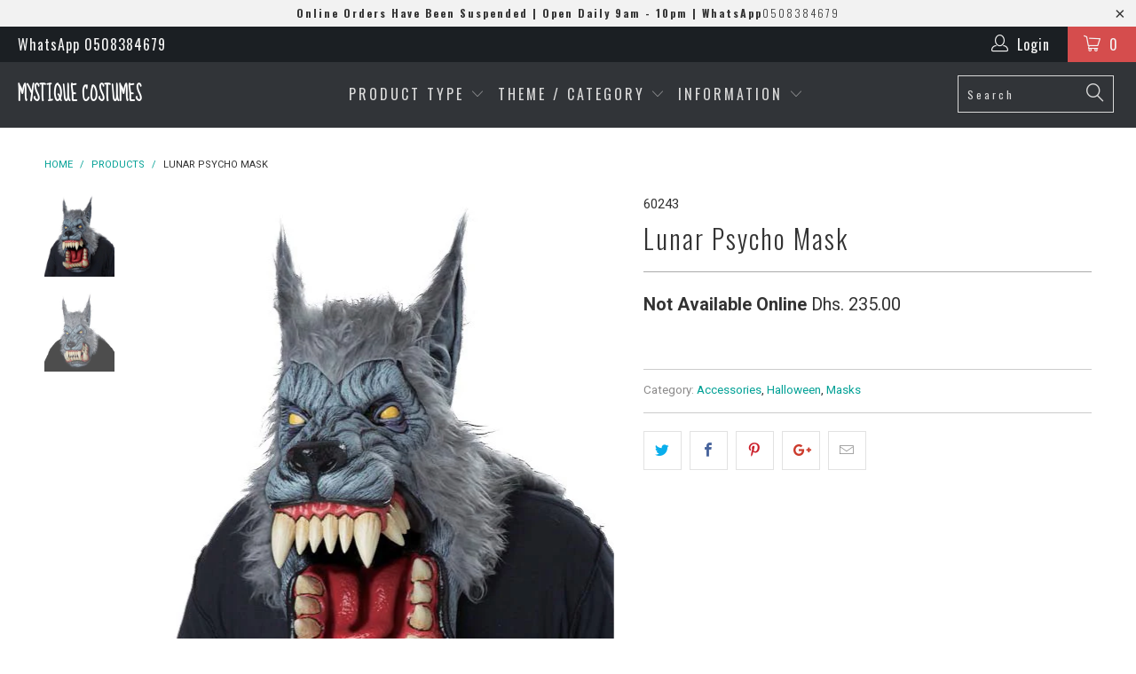

--- FILE ---
content_type: text/html; charset=utf-8
request_url: https://mystiquecostumes.com/products/lunar-psycho-mask
body_size: 17784
content:


 <!DOCTYPE html>
<!--[if lt IE 7 ]><html class="ie ie6" lang="en"> <![endif]-->
<!--[if IE 7 ]><html class="ie ie7" lang="en"> <![endif]-->
<!--[if IE 8 ]><html class="ie ie8" lang="en"> <![endif]-->
<!--[if IE 9 ]><html class="ie ie9" lang="en"> <![endif]-->
<!--[if (gte IE 10)|!(IE)]><!--><html lang="en"> <!--<![endif]--> <head> <meta charset="utf-8"> <meta http-equiv="cleartype" content="on"> <meta name="robots" content="index,follow"> <!-- Custom Fonts --> <link href="//fonts.googleapis.com/css?family=.|Sue+Ellen+Francisco:light,normal,bold|Oswald:light,normal,bold|Oswald:light,normal,bold|Roboto:light,normal,bold|Roboto:light,normal,bold" rel="stylesheet" type="text/css" /> <!-- Stylesheets for Turbo 2.1.2 --> <link href="//mystiquecostumes.com/cdn/shop/t/17/assets/styles.scss.css?v=160603543644128177481698158365" rel="stylesheet" type="text/css" media="all" /> <script>
      /*! lazysizes - v3.0.0 */
      !function(a,b){var c=b(a,a.document);a.lazySizes=c,"object"==typeof module&&module.exports&&(module.exports=c)}(window,function(a,b){"use strict";if(b.getElementsByClassName){var c,d=b.documentElement,e=a.Date,f=a.HTMLPictureElement,g="addEventListener",h="getAttribute",i=a[g],j=a.setTimeout,k=a.requestAnimationFrame||j,l=a.requestIdleCallback,m=/^picture$/i,n=["load","error","lazyincluded","_lazyloaded"],o={},p=Array.prototype.forEach,q=function(a,b){return o[b]||(o[b]=new RegExp("(\\s|^)"+b+"(\\s|$)")),o[b].test(a[h]("class")||"")&&o[b]},r=function(a,b){q(a,b)||a.setAttribute("class",(a[h]("class")||"").trim()+" "+b)},s=function(a,b){var c;(c=q(a,b))&&a.setAttribute("class",(a[h]("class")||"").replace(c," "))},t=function(a,b,c){var d=c?g:"removeEventListener";c&&t(a,b),n.forEach(function(c){a[d](c,b)})},u=function(a,c,d,e,f){var g=b.createEvent("CustomEvent");return g.initCustomEvent(c,!e,!f,d||{}),a.dispatchEvent(g),g},v=function(b,d){var e;!f&&(e=a.picturefill||c.pf)?e({reevaluate:!0,elements:[b]}):d&&d.src&&(b.src=d.src)},w=function(a,b){return(getComputedStyle(a,null)||{})[b]},x=function(a,b,d){for(d=d||a.offsetWidth;d<c.minSize&&b&&!a._lazysizesWidth;)d=b.offsetWidth,b=b.parentNode;return d},y=function(){var a,c,d=[],e=[],f=d,g=function(){var b=f;for(f=d.length?e:d,a=!0,c=!1;b.length;)b.shift()();a=!1},h=function(d,e){a&&!e?d.apply(this,arguments):(f.push(d),c||(c=!0,(b.hidden?j:k)(g)))};return h._lsFlush=g,h}(),z=function(a,b){return b?function(){y(a)}:function(){var b=this,c=arguments;y(function(){a.apply(b,c)})}},A=function(a){var b,c=0,d=125,f=666,g=f,h=function(){b=!1,c=e.now(),a()},i=l?function(){l(h,{timeout:g}),g!==f&&(g=f)}:z(function(){j(h)},!0);return function(a){var f;(a=a===!0)&&(g=44),b||(b=!0,f=d-(e.now()-c),0>f&&(f=0),a||9>f&&l?i():j(i,f))}},B=function(a){var b,c,d=99,f=function(){b=null,a()},g=function(){var a=e.now()-c;d>a?j(g,d-a):(l||f)(f)};return function(){c=e.now(),b||(b=j(g,d))}},C=function(){var f,k,l,n,o,x,C,E,F,G,H,I,J,K,L,M=/^img$/i,N=/^iframe$/i,O="onscroll"in a&&!/glebot/.test(navigator.userAgent),P=0,Q=0,R=0,S=-1,T=function(a){R--,a&&a.target&&t(a.target,T),(!a||0>R||!a.target)&&(R=0)},U=function(a,c){var e,f=a,g="hidden"==w(b.body,"visibility")||"hidden"!=w(a,"visibility");for(F-=c,I+=c,G-=c,H+=c;g&&(f=f.offsetParent)&&f!=b.body&&f!=d;)g=(w(f,"opacity")||1)>0,g&&"visible"!=w(f,"overflow")&&(e=f.getBoundingClientRect(),g=H>e.left&&G<e.right&&I>e.top-1&&F<e.bottom+1);return g},V=function(){var a,e,g,i,j,m,n,p,q;if((o=c.loadMode)&&8>R&&(a=f.length)){e=0,S++,null==K&&("expand"in c||(c.expand=d.clientHeight>500&&d.clientWidth>500?500:370),J=c.expand,K=J*c.expFactor),K>Q&&1>R&&S>2&&o>2&&!b.hidden?(Q=K,S=0):Q=o>1&&S>1&&6>R?J:P;for(;a>e;e++)if(f[e]&&!f[e]._lazyRace)if(O)if((p=f[e][h]("data-expand"))&&(m=1*p)||(m=Q),q!==m&&(C=innerWidth+m*L,E=innerHeight+m,n=-1*m,q=m),g=f[e].getBoundingClientRect(),(I=g.bottom)>=n&&(F=g.top)<=E&&(H=g.right)>=n*L&&(G=g.left)<=C&&(I||H||G||F)&&(l&&3>R&&!p&&(3>o||4>S)||U(f[e],m))){if(ba(f[e]),j=!0,R>9)break}else!j&&l&&!i&&4>R&&4>S&&o>2&&(k[0]||c.preloadAfterLoad)&&(k[0]||!p&&(I||H||G||F||"auto"!=f[e][h](c.sizesAttr)))&&(i=k[0]||f[e]);else ba(f[e]);i&&!j&&ba(i)}},W=A(V),X=function(a){r(a.target,c.loadedClass),s(a.target,c.loadingClass),t(a.target,Z)},Y=z(X),Z=function(a){Y({target:a.target})},$=function(a,b){try{a.contentWindow.location.replace(b)}catch(c){a.src=b}},_=function(a){var b,d,e=a[h](c.srcsetAttr);(b=c.customMedia[a[h]("data-media")||a[h]("media")])&&a.setAttribute("media",b),e&&a.setAttribute("srcset",e),b&&(d=a.parentNode,d.insertBefore(a.cloneNode(),a),d.removeChild(a))},aa=z(function(a,b,d,e,f){var g,i,k,l,o,q;(o=u(a,"lazybeforeunveil",b)).defaultPrevented||(e&&(d?r(a,c.autosizesClass):a.setAttribute("sizes",e)),i=a[h](c.srcsetAttr),g=a[h](c.srcAttr),f&&(k=a.parentNode,l=k&&m.test(k.nodeName||"")),q=b.firesLoad||"src"in a&&(i||g||l),o={target:a},q&&(t(a,T,!0),clearTimeout(n),n=j(T,2500),r(a,c.loadingClass),t(a,Z,!0)),l&&p.call(k.getElementsByTagName("source"),_),i?a.setAttribute("srcset",i):g&&!l&&(N.test(a.nodeName)?$(a,g):a.src=g),(i||l)&&v(a,{src:g})),a._lazyRace&&delete a._lazyRace,s(a,c.lazyClass),y(function(){(!q||a.complete&&a.naturalWidth>1)&&(q?T(o):R--,X(o))},!0)}),ba=function(a){var b,d=M.test(a.nodeName),e=d&&(a[h](c.sizesAttr)||a[h]("sizes")),f="auto"==e;(!f&&l||!d||!a.src&&!a.srcset||a.complete||q(a,c.errorClass))&&(b=u(a,"lazyunveilread").detail,f&&D.updateElem(a,!0,a.offsetWidth),a._lazyRace=!0,R++,aa(a,b,f,e,d))},ca=function(){if(!l){if(e.now()-x<999)return void j(ca,999);var a=B(function(){c.loadMode=3,W()});l=!0,c.loadMode=3,W(),i("scroll",function(){3==c.loadMode&&(c.loadMode=2),a()},!0)}};return{_:function(){x=e.now(),f=b.getElementsByClassName(c.lazyClass),k=b.getElementsByClassName(c.lazyClass+" "+c.preloadClass),L=c.hFac,i("scroll",W,!0),i("resize",W,!0),a.MutationObserver?new MutationObserver(W).observe(d,{childList:!0,subtree:!0,attributes:!0}):(d[g]("DOMNodeInserted",W,!0),d[g]("DOMAttrModified",W,!0),setInterval(W,999)),i("hashchange",W,!0),["focus","mouseover","click","load","transitionend","animationend","webkitAnimationEnd"].forEach(function(a){b[g](a,W,!0)}),/d$|^c/.test(b.readyState)?ca():(i("load",ca),b[g]("DOMContentLoaded",W),j(ca,2e4)),f.length?(V(),y._lsFlush()):W()},checkElems:W,unveil:ba}}(),D=function(){var a,d=z(function(a,b,c,d){var e,f,g;if(a._lazysizesWidth=d,d+="px",a.setAttribute("sizes",d),m.test(b.nodeName||""))for(e=b.getElementsByTagName("source"),f=0,g=e.length;g>f;f++)e[f].setAttribute("sizes",d);c.detail.dataAttr||v(a,c.detail)}),e=function(a,b,c){var e,f=a.parentNode;f&&(c=x(a,f,c),e=u(a,"lazybeforesizes",{width:c,dataAttr:!!b}),e.defaultPrevented||(c=e.detail.width,c&&c!==a._lazysizesWidth&&d(a,f,e,c)))},f=function(){var b,c=a.length;if(c)for(b=0;c>b;b++)e(a[b])},g=B(f);return{_:function(){a=b.getElementsByClassName(c.autosizesClass),i("resize",g)},checkElems:g,updateElem:e}}(),E=function(){E.i||(E.i=!0,D._(),C._())};return function(){var b,d={lazyClass:"lazyload",loadedClass:"lazyloaded",loadingClass:"lazyloading",preloadClass:"lazypreload",errorClass:"lazyerror",autosizesClass:"lazyautosizes",srcAttr:"data-src",srcsetAttr:"data-srcset",sizesAttr:"data-sizes",minSize:40,customMedia:{},init:!0,expFactor:1.5,hFac:.8,loadMode:2};c=a.lazySizesConfig||a.lazysizesConfig||{};for(b in d)b in c||(c[b]=d[b]);a.lazySizesConfig=c,j(function(){c.init&&E()})}(),{cfg:c,autoSizer:D,loader:C,init:E,uP:v,aC:r,rC:s,hC:q,fire:u,gW:x,rAF:y}}});</script> <title>Lunar Psycho Mask - Mystique Costumes</title> <meta name="description" content=" " />
    

    

<meta name="author" content="Mystique Costumes">
<meta property="og:url" content="https://mystiquecostumes.com/products/lunar-psycho-mask">
<meta property="og:site_name" content="Mystique Costumes"> <meta property="og:type" content="product"> <meta property="og:title" content="Lunar Psycho Mask"> <meta property="og:image" content="http://mystiquecostumes.com/cdn/shop/products/60243_600x.jpg?v=1464191088"> <meta property="og:image:secure_url" content="https://mystiquecostumes.com/cdn/shop/products/60243_600x.jpg?v=1464191088"> <meta property="og:image" content="http://mystiquecostumes.com/cdn/shop/products/60243b_600x.jpg?v=1464191088"> <meta property="og:image:secure_url" content="https://mystiquecostumes.com/cdn/shop/products/60243b_600x.jpg?v=1464191088"> <meta property="og:price:amount" content="235.00"> <meta property="og:price:currency" content="AED"> <meta property="og:description" content=" "> <meta name="twitter:site" content="@mystiquecostume">

<meta name="twitter:card" content="summary"> <meta name="twitter:title" content="Lunar Psycho Mask"> <meta name="twitter:description" content=" "> <meta name="twitter:image" content="https://mystiquecostumes.com/cdn/shop/products/60243_240x.jpg?v=1464191088"> <meta name="twitter:image:width" content="240"> <meta name="twitter:image:height" content="240"> <!-- Mobile Specific Metas --> <meta name="HandheldFriendly" content="True"> <meta name="MobileOptimized" content="320"> <meta name="viewport" content="width=device-width,initial-scale=1"> <meta name="theme-color" content="#ffffff"> <link rel="shortcut icon" type="image/x-icon" href="//mystiquecostumes.com/cdn/shop/t/17/assets/favicon.png?v=148718616098839658131499147493"> <link rel="canonical" href="https://mystiquecostumes.com/products/lunar-psycho-mask" /> <script>window.performance && window.performance.mark && window.performance.mark('shopify.content_for_header.start');</script><meta id="shopify-digital-wallet" name="shopify-digital-wallet" content="/2465373/digital_wallets/dialog">
<link rel="alternate" type="application/json+oembed" href="https://mystiquecostumes.com/products/lunar-psycho-mask.oembed">
<script async="async" src="/checkouts/internal/preloads.js?locale=en-AE"></script>
<script id="shopify-features" type="application/json">{"accessToken":"aa6d776be42ab8d7e5048eb83b8f6333","betas":["rich-media-storefront-analytics"],"domain":"mystiquecostumes.com","predictiveSearch":true,"shopId":2465373,"locale":"en"}</script>
<script>var Shopify = Shopify || {};
Shopify.shop = "mystique-costumes.myshopify.com";
Shopify.locale = "en";
Shopify.currency = {"active":"AED","rate":"1.0"};
Shopify.country = "AE";
Shopify.theme = {"name":"turbo","id":190230788,"schema_name":"Turbo","schema_version":"2.1.2","theme_store_id":null,"role":"main"};
Shopify.theme.handle = "null";
Shopify.theme.style = {"id":null,"handle":null};
Shopify.cdnHost = "mystiquecostumes.com/cdn";
Shopify.routes = Shopify.routes || {};
Shopify.routes.root = "/";</script>
<script type="module">!function(o){(o.Shopify=o.Shopify||{}).modules=!0}(window);</script>
<script>!function(o){function n(){var o=[];function n(){o.push(Array.prototype.slice.apply(arguments))}return n.q=o,n}var t=o.Shopify=o.Shopify||{};t.loadFeatures=n(),t.autoloadFeatures=n()}(window);</script>
<script id="shop-js-analytics" type="application/json">{"pageType":"product"}</script>
<script defer="defer" async type="module" src="//mystiquecostumes.com/cdn/shopifycloud/shop-js/modules/v2/client.init-shop-cart-sync_IZsNAliE.en.esm.js"></script>
<script defer="defer" async type="module" src="//mystiquecostumes.com/cdn/shopifycloud/shop-js/modules/v2/chunk.common_0OUaOowp.esm.js"></script>
<script type="module">
  await import("//mystiquecostumes.com/cdn/shopifycloud/shop-js/modules/v2/client.init-shop-cart-sync_IZsNAliE.en.esm.js");
await import("//mystiquecostumes.com/cdn/shopifycloud/shop-js/modules/v2/chunk.common_0OUaOowp.esm.js");

  window.Shopify.SignInWithShop?.initShopCartSync?.({"fedCMEnabled":true,"windoidEnabled":true});

</script>
<script id="__st">var __st={"a":2465373,"offset":14400,"reqid":"0eca4413-af07-4aa3-86ad-520bb4de1ec5-1768556621","pageurl":"mystiquecostumes.com\/products\/lunar-psycho-mask","u":"084c54023acf","p":"product","rtyp":"product","rid":4978419524};</script>
<script>window.ShopifyPaypalV4VisibilityTracking = true;</script>
<script id="captcha-bootstrap">!function(){'use strict';const t='contact',e='account',n='new_comment',o=[[t,t],['blogs',n],['comments',n],[t,'customer']],c=[[e,'customer_login'],[e,'guest_login'],[e,'recover_customer_password'],[e,'create_customer']],r=t=>t.map((([t,e])=>`form[action*='/${t}']:not([data-nocaptcha='true']) input[name='form_type'][value='${e}']`)).join(','),a=t=>()=>t?[...document.querySelectorAll(t)].map((t=>t.form)):[];function s(){const t=[...o],e=r(t);return a(e)}const i='password',u='form_key',d=['recaptcha-v3-token','g-recaptcha-response','h-captcha-response',i],f=()=>{try{return window.sessionStorage}catch{return}},m='__shopify_v',_=t=>t.elements[u];function p(t,e,n=!1){try{const o=window.sessionStorage,c=JSON.parse(o.getItem(e)),{data:r}=function(t){const{data:e,action:n}=t;return t[m]||n?{data:e,action:n}:{data:t,action:n}}(c);for(const[e,n]of Object.entries(r))t.elements[e]&&(t.elements[e].value=n);n&&o.removeItem(e)}catch(o){console.error('form repopulation failed',{error:o})}}const l='form_type',E='cptcha';function T(t){t.dataset[E]=!0}const w=window,h=w.document,L='Shopify',v='ce_forms',y='captcha';let A=!1;((t,e)=>{const n=(g='f06e6c50-85a8-45c8-87d0-21a2b65856fe',I='https://cdn.shopify.com/shopifycloud/storefront-forms-hcaptcha/ce_storefront_forms_captcha_hcaptcha.v1.5.2.iife.js',D={infoText:'Protected by hCaptcha',privacyText:'Privacy',termsText:'Terms'},(t,e,n)=>{const o=w[L][v],c=o.bindForm;if(c)return c(t,g,e,D).then(n);var r;o.q.push([[t,g,e,D],n]),r=I,A||(h.body.append(Object.assign(h.createElement('script'),{id:'captcha-provider',async:!0,src:r})),A=!0)});var g,I,D;w[L]=w[L]||{},w[L][v]=w[L][v]||{},w[L][v].q=[],w[L][y]=w[L][y]||{},w[L][y].protect=function(t,e){n(t,void 0,e),T(t)},Object.freeze(w[L][y]),function(t,e,n,w,h,L){const[v,y,A,g]=function(t,e,n){const i=e?o:[],u=t?c:[],d=[...i,...u],f=r(d),m=r(i),_=r(d.filter((([t,e])=>n.includes(e))));return[a(f),a(m),a(_),s()]}(w,h,L),I=t=>{const e=t.target;return e instanceof HTMLFormElement?e:e&&e.form},D=t=>v().includes(t);t.addEventListener('submit',(t=>{const e=I(t);if(!e)return;const n=D(e)&&!e.dataset.hcaptchaBound&&!e.dataset.recaptchaBound,o=_(e),c=g().includes(e)&&(!o||!o.value);(n||c)&&t.preventDefault(),c&&!n&&(function(t){try{if(!f())return;!function(t){const e=f();if(!e)return;const n=_(t);if(!n)return;const o=n.value;o&&e.removeItem(o)}(t);const e=Array.from(Array(32),(()=>Math.random().toString(36)[2])).join('');!function(t,e){_(t)||t.append(Object.assign(document.createElement('input'),{type:'hidden',name:u})),t.elements[u].value=e}(t,e),function(t,e){const n=f();if(!n)return;const o=[...t.querySelectorAll(`input[type='${i}']`)].map((({name:t})=>t)),c=[...d,...o],r={};for(const[a,s]of new FormData(t).entries())c.includes(a)||(r[a]=s);n.setItem(e,JSON.stringify({[m]:1,action:t.action,data:r}))}(t,e)}catch(e){console.error('failed to persist form',e)}}(e),e.submit())}));const S=(t,e)=>{t&&!t.dataset[E]&&(n(t,e.some((e=>e===t))),T(t))};for(const o of['focusin','change'])t.addEventListener(o,(t=>{const e=I(t);D(e)&&S(e,y())}));const B=e.get('form_key'),M=e.get(l),P=B&&M;t.addEventListener('DOMContentLoaded',(()=>{const t=y();if(P)for(const e of t)e.elements[l].value===M&&p(e,B);[...new Set([...A(),...v().filter((t=>'true'===t.dataset.shopifyCaptcha))])].forEach((e=>S(e,t)))}))}(h,new URLSearchParams(w.location.search),n,t,e,['guest_login'])})(!0,!0)}();</script>
<script integrity="sha256-4kQ18oKyAcykRKYeNunJcIwy7WH5gtpwJnB7kiuLZ1E=" data-source-attribution="shopify.loadfeatures" defer="defer" src="//mystiquecostumes.com/cdn/shopifycloud/storefront/assets/storefront/load_feature-a0a9edcb.js" crossorigin="anonymous"></script>
<script data-source-attribution="shopify.dynamic_checkout.dynamic.init">var Shopify=Shopify||{};Shopify.PaymentButton=Shopify.PaymentButton||{isStorefrontPortableWallets:!0,init:function(){window.Shopify.PaymentButton.init=function(){};var t=document.createElement("script");t.src="https://mystiquecostumes.com/cdn/shopifycloud/portable-wallets/latest/portable-wallets.en.js",t.type="module",document.head.appendChild(t)}};
</script>
<script data-source-attribution="shopify.dynamic_checkout.buyer_consent">
  function portableWalletsHideBuyerConsent(e){var t=document.getElementById("shopify-buyer-consent"),n=document.getElementById("shopify-subscription-policy-button");t&&n&&(t.classList.add("hidden"),t.setAttribute("aria-hidden","true"),n.removeEventListener("click",e))}function portableWalletsShowBuyerConsent(e){var t=document.getElementById("shopify-buyer-consent"),n=document.getElementById("shopify-subscription-policy-button");t&&n&&(t.classList.remove("hidden"),t.removeAttribute("aria-hidden"),n.addEventListener("click",e))}window.Shopify?.PaymentButton&&(window.Shopify.PaymentButton.hideBuyerConsent=portableWalletsHideBuyerConsent,window.Shopify.PaymentButton.showBuyerConsent=portableWalletsShowBuyerConsent);
</script>
<script data-source-attribution="shopify.dynamic_checkout.cart.bootstrap">document.addEventListener("DOMContentLoaded",(function(){function t(){return document.querySelector("shopify-accelerated-checkout-cart, shopify-accelerated-checkout")}if(t())Shopify.PaymentButton.init();else{new MutationObserver((function(e,n){t()&&(Shopify.PaymentButton.init(),n.disconnect())})).observe(document.body,{childList:!0,subtree:!0})}}));
</script>

<script>window.performance && window.performance.mark && window.performance.mark('shopify.content_for_header.end');</script><link href="https://monorail-edge.shopifysvc.com" rel="dns-prefetch">
<script>(function(){if ("sendBeacon" in navigator && "performance" in window) {try {var session_token_from_headers = performance.getEntriesByType('navigation')[0].serverTiming.find(x => x.name == '_s').description;} catch {var session_token_from_headers = undefined;}var session_cookie_matches = document.cookie.match(/_shopify_s=([^;]*)/);var session_token_from_cookie = session_cookie_matches && session_cookie_matches.length === 2 ? session_cookie_matches[1] : "";var session_token = session_token_from_headers || session_token_from_cookie || "";function handle_abandonment_event(e) {var entries = performance.getEntries().filter(function(entry) {return /monorail-edge.shopifysvc.com/.test(entry.name);});if (!window.abandonment_tracked && entries.length === 0) {window.abandonment_tracked = true;var currentMs = Date.now();var navigation_start = performance.timing.navigationStart;var payload = {shop_id: 2465373,url: window.location.href,navigation_start,duration: currentMs - navigation_start,session_token,page_type: "product"};window.navigator.sendBeacon("https://monorail-edge.shopifysvc.com/v1/produce", JSON.stringify({schema_id: "online_store_buyer_site_abandonment/1.1",payload: payload,metadata: {event_created_at_ms: currentMs,event_sent_at_ms: currentMs}}));}}window.addEventListener('pagehide', handle_abandonment_event);}}());</script>
<script id="web-pixels-manager-setup">(function e(e,d,r,n,o){if(void 0===o&&(o={}),!Boolean(null===(a=null===(i=window.Shopify)||void 0===i?void 0:i.analytics)||void 0===a?void 0:a.replayQueue)){var i,a;window.Shopify=window.Shopify||{};var t=window.Shopify;t.analytics=t.analytics||{};var s=t.analytics;s.replayQueue=[],s.publish=function(e,d,r){return s.replayQueue.push([e,d,r]),!0};try{self.performance.mark("wpm:start")}catch(e){}var l=function(){var e={modern:/Edge?\/(1{2}[4-9]|1[2-9]\d|[2-9]\d{2}|\d{4,})\.\d+(\.\d+|)|Firefox\/(1{2}[4-9]|1[2-9]\d|[2-9]\d{2}|\d{4,})\.\d+(\.\d+|)|Chrom(ium|e)\/(9{2}|\d{3,})\.\d+(\.\d+|)|(Maci|X1{2}).+ Version\/(15\.\d+|(1[6-9]|[2-9]\d|\d{3,})\.\d+)([,.]\d+|)( \(\w+\)|)( Mobile\/\w+|) Safari\/|Chrome.+OPR\/(9{2}|\d{3,})\.\d+\.\d+|(CPU[ +]OS|iPhone[ +]OS|CPU[ +]iPhone|CPU IPhone OS|CPU iPad OS)[ +]+(15[._]\d+|(1[6-9]|[2-9]\d|\d{3,})[._]\d+)([._]\d+|)|Android:?[ /-](13[3-9]|1[4-9]\d|[2-9]\d{2}|\d{4,})(\.\d+|)(\.\d+|)|Android.+Firefox\/(13[5-9]|1[4-9]\d|[2-9]\d{2}|\d{4,})\.\d+(\.\d+|)|Android.+Chrom(ium|e)\/(13[3-9]|1[4-9]\d|[2-9]\d{2}|\d{4,})\.\d+(\.\d+|)|SamsungBrowser\/([2-9]\d|\d{3,})\.\d+/,legacy:/Edge?\/(1[6-9]|[2-9]\d|\d{3,})\.\d+(\.\d+|)|Firefox\/(5[4-9]|[6-9]\d|\d{3,})\.\d+(\.\d+|)|Chrom(ium|e)\/(5[1-9]|[6-9]\d|\d{3,})\.\d+(\.\d+|)([\d.]+$|.*Safari\/(?![\d.]+ Edge\/[\d.]+$))|(Maci|X1{2}).+ Version\/(10\.\d+|(1[1-9]|[2-9]\d|\d{3,})\.\d+)([,.]\d+|)( \(\w+\)|)( Mobile\/\w+|) Safari\/|Chrome.+OPR\/(3[89]|[4-9]\d|\d{3,})\.\d+\.\d+|(CPU[ +]OS|iPhone[ +]OS|CPU[ +]iPhone|CPU IPhone OS|CPU iPad OS)[ +]+(10[._]\d+|(1[1-9]|[2-9]\d|\d{3,})[._]\d+)([._]\d+|)|Android:?[ /-](13[3-9]|1[4-9]\d|[2-9]\d{2}|\d{4,})(\.\d+|)(\.\d+|)|Mobile Safari.+OPR\/([89]\d|\d{3,})\.\d+\.\d+|Android.+Firefox\/(13[5-9]|1[4-9]\d|[2-9]\d{2}|\d{4,})\.\d+(\.\d+|)|Android.+Chrom(ium|e)\/(13[3-9]|1[4-9]\d|[2-9]\d{2}|\d{4,})\.\d+(\.\d+|)|Android.+(UC? ?Browser|UCWEB|U3)[ /]?(15\.([5-9]|\d{2,})|(1[6-9]|[2-9]\d|\d{3,})\.\d+)\.\d+|SamsungBrowser\/(5\.\d+|([6-9]|\d{2,})\.\d+)|Android.+MQ{2}Browser\/(14(\.(9|\d{2,})|)|(1[5-9]|[2-9]\d|\d{3,})(\.\d+|))(\.\d+|)|K[Aa][Ii]OS\/(3\.\d+|([4-9]|\d{2,})\.\d+)(\.\d+|)/},d=e.modern,r=e.legacy,n=navigator.userAgent;return n.match(d)?"modern":n.match(r)?"legacy":"unknown"}(),u="modern"===l?"modern":"legacy",c=(null!=n?n:{modern:"",legacy:""})[u],f=function(e){return[e.baseUrl,"/wpm","/b",e.hashVersion,"modern"===e.buildTarget?"m":"l",".js"].join("")}({baseUrl:d,hashVersion:r,buildTarget:u}),m=function(e){var d=e.version,r=e.bundleTarget,n=e.surface,o=e.pageUrl,i=e.monorailEndpoint;return{emit:function(e){var a=e.status,t=e.errorMsg,s=(new Date).getTime(),l=JSON.stringify({metadata:{event_sent_at_ms:s},events:[{schema_id:"web_pixels_manager_load/3.1",payload:{version:d,bundle_target:r,page_url:o,status:a,surface:n,error_msg:t},metadata:{event_created_at_ms:s}}]});if(!i)return console&&console.warn&&console.warn("[Web Pixels Manager] No Monorail endpoint provided, skipping logging."),!1;try{return self.navigator.sendBeacon.bind(self.navigator)(i,l)}catch(e){}var u=new XMLHttpRequest;try{return u.open("POST",i,!0),u.setRequestHeader("Content-Type","text/plain"),u.send(l),!0}catch(e){return console&&console.warn&&console.warn("[Web Pixels Manager] Got an unhandled error while logging to Monorail."),!1}}}}({version:r,bundleTarget:l,surface:e.surface,pageUrl:self.location.href,monorailEndpoint:e.monorailEndpoint});try{o.browserTarget=l,function(e){var d=e.src,r=e.async,n=void 0===r||r,o=e.onload,i=e.onerror,a=e.sri,t=e.scriptDataAttributes,s=void 0===t?{}:t,l=document.createElement("script"),u=document.querySelector("head"),c=document.querySelector("body");if(l.async=n,l.src=d,a&&(l.integrity=a,l.crossOrigin="anonymous"),s)for(var f in s)if(Object.prototype.hasOwnProperty.call(s,f))try{l.dataset[f]=s[f]}catch(e){}if(o&&l.addEventListener("load",o),i&&l.addEventListener("error",i),u)u.appendChild(l);else{if(!c)throw new Error("Did not find a head or body element to append the script");c.appendChild(l)}}({src:f,async:!0,onload:function(){if(!function(){var e,d;return Boolean(null===(d=null===(e=window.Shopify)||void 0===e?void 0:e.analytics)||void 0===d?void 0:d.initialized)}()){var d=window.webPixelsManager.init(e)||void 0;if(d){var r=window.Shopify.analytics;r.replayQueue.forEach((function(e){var r=e[0],n=e[1],o=e[2];d.publishCustomEvent(r,n,o)})),r.replayQueue=[],r.publish=d.publishCustomEvent,r.visitor=d.visitor,r.initialized=!0}}},onerror:function(){return m.emit({status:"failed",errorMsg:"".concat(f," has failed to load")})},sri:function(e){var d=/^sha384-[A-Za-z0-9+/=]+$/;return"string"==typeof e&&d.test(e)}(c)?c:"",scriptDataAttributes:o}),m.emit({status:"loading"})}catch(e){m.emit({status:"failed",errorMsg:(null==e?void 0:e.message)||"Unknown error"})}}})({shopId: 2465373,storefrontBaseUrl: "https://mystiquecostumes.com",extensionsBaseUrl: "https://extensions.shopifycdn.com/cdn/shopifycloud/web-pixels-manager",monorailEndpoint: "https://monorail-edge.shopifysvc.com/unstable/produce_batch",surface: "storefront-renderer",enabledBetaFlags: ["2dca8a86"],webPixelsConfigList: [{"id":"70811864","eventPayloadVersion":"v1","runtimeContext":"LAX","scriptVersion":"1","type":"CUSTOM","privacyPurposes":["ANALYTICS"],"name":"Google Analytics tag (migrated)"},{"id":"shopify-app-pixel","configuration":"{}","eventPayloadVersion":"v1","runtimeContext":"STRICT","scriptVersion":"0450","apiClientId":"shopify-pixel","type":"APP","privacyPurposes":["ANALYTICS","MARKETING"]},{"id":"shopify-custom-pixel","eventPayloadVersion":"v1","runtimeContext":"LAX","scriptVersion":"0450","apiClientId":"shopify-pixel","type":"CUSTOM","privacyPurposes":["ANALYTICS","MARKETING"]}],isMerchantRequest: false,initData: {"shop":{"name":"Mystique Costumes","paymentSettings":{"currencyCode":"AED"},"myshopifyDomain":"mystique-costumes.myshopify.com","countryCode":"AE","storefrontUrl":"https:\/\/mystiquecostumes.com"},"customer":null,"cart":null,"checkout":null,"productVariants":[{"price":{"amount":235.0,"currencyCode":"AED"},"product":{"title":"Lunar Psycho Mask","vendor":"CALIFORNIA","id":"4978419524","untranslatedTitle":"Lunar Psycho Mask","url":"\/products\/lunar-psycho-mask","type":"ACCESSORY"},"id":"19522954756","image":{"src":"\/\/mystiquecostumes.com\/cdn\/shop\/products\/60243.jpg?v=1464191088"},"sku":"60243","title":"Default Title","untranslatedTitle":"Default Title"}],"purchasingCompany":null},},"https://mystiquecostumes.com/cdn","fcfee988w5aeb613cpc8e4bc33m6693e112",{"modern":"","legacy":""},{"shopId":"2465373","storefrontBaseUrl":"https:\/\/mystiquecostumes.com","extensionBaseUrl":"https:\/\/extensions.shopifycdn.com\/cdn\/shopifycloud\/web-pixels-manager","surface":"storefront-renderer","enabledBetaFlags":"[\"2dca8a86\"]","isMerchantRequest":"false","hashVersion":"fcfee988w5aeb613cpc8e4bc33m6693e112","publish":"custom","events":"[[\"page_viewed\",{}],[\"product_viewed\",{\"productVariant\":{\"price\":{\"amount\":235.0,\"currencyCode\":\"AED\"},\"product\":{\"title\":\"Lunar Psycho Mask\",\"vendor\":\"CALIFORNIA\",\"id\":\"4978419524\",\"untranslatedTitle\":\"Lunar Psycho Mask\",\"url\":\"\/products\/lunar-psycho-mask\",\"type\":\"ACCESSORY\"},\"id\":\"19522954756\",\"image\":{\"src\":\"\/\/mystiquecostumes.com\/cdn\/shop\/products\/60243.jpg?v=1464191088\"},\"sku\":\"60243\",\"title\":\"Default Title\",\"untranslatedTitle\":\"Default Title\"}}]]"});</script><script>
  window.ShopifyAnalytics = window.ShopifyAnalytics || {};
  window.ShopifyAnalytics.meta = window.ShopifyAnalytics.meta || {};
  window.ShopifyAnalytics.meta.currency = 'AED';
  var meta = {"product":{"id":4978419524,"gid":"gid:\/\/shopify\/Product\/4978419524","vendor":"CALIFORNIA","type":"ACCESSORY","handle":"lunar-psycho-mask","variants":[{"id":19522954756,"price":23500,"name":"Lunar Psycho Mask","public_title":null,"sku":"60243"}],"remote":false},"page":{"pageType":"product","resourceType":"product","resourceId":4978419524,"requestId":"0eca4413-af07-4aa3-86ad-520bb4de1ec5-1768556621"}};
  for (var attr in meta) {
    window.ShopifyAnalytics.meta[attr] = meta[attr];
  }
</script>
<script class="analytics">
  (function () {
    var customDocumentWrite = function(content) {
      var jquery = null;

      if (window.jQuery) {
        jquery = window.jQuery;
      } else if (window.Checkout && window.Checkout.$) {
        jquery = window.Checkout.$;
      }

      if (jquery) {
        jquery('body').append(content);
      }
    };

    var hasLoggedConversion = function(token) {
      if (token) {
        return document.cookie.indexOf('loggedConversion=' + token) !== -1;
      }
      return false;
    }

    var setCookieIfConversion = function(token) {
      if (token) {
        var twoMonthsFromNow = new Date(Date.now());
        twoMonthsFromNow.setMonth(twoMonthsFromNow.getMonth() + 2);

        document.cookie = 'loggedConversion=' + token + '; expires=' + twoMonthsFromNow;
      }
    }

    var trekkie = window.ShopifyAnalytics.lib = window.trekkie = window.trekkie || [];
    if (trekkie.integrations) {
      return;
    }
    trekkie.methods = [
      'identify',
      'page',
      'ready',
      'track',
      'trackForm',
      'trackLink'
    ];
    trekkie.factory = function(method) {
      return function() {
        var args = Array.prototype.slice.call(arguments);
        args.unshift(method);
        trekkie.push(args);
        return trekkie;
      };
    };
    for (var i = 0; i < trekkie.methods.length; i++) {
      var key = trekkie.methods[i];
      trekkie[key] = trekkie.factory(key);
    }
    trekkie.load = function(config) {
      trekkie.config = config || {};
      trekkie.config.initialDocumentCookie = document.cookie;
      var first = document.getElementsByTagName('script')[0];
      var script = document.createElement('script');
      script.type = 'text/javascript';
      script.onerror = function(e) {
        var scriptFallback = document.createElement('script');
        scriptFallback.type = 'text/javascript';
        scriptFallback.onerror = function(error) {
                var Monorail = {
      produce: function produce(monorailDomain, schemaId, payload) {
        var currentMs = new Date().getTime();
        var event = {
          schema_id: schemaId,
          payload: payload,
          metadata: {
            event_created_at_ms: currentMs,
            event_sent_at_ms: currentMs
          }
        };
        return Monorail.sendRequest("https://" + monorailDomain + "/v1/produce", JSON.stringify(event));
      },
      sendRequest: function sendRequest(endpointUrl, payload) {
        // Try the sendBeacon API
        if (window && window.navigator && typeof window.navigator.sendBeacon === 'function' && typeof window.Blob === 'function' && !Monorail.isIos12()) {
          var blobData = new window.Blob([payload], {
            type: 'text/plain'
          });

          if (window.navigator.sendBeacon(endpointUrl, blobData)) {
            return true;
          } // sendBeacon was not successful

        } // XHR beacon

        var xhr = new XMLHttpRequest();

        try {
          xhr.open('POST', endpointUrl);
          xhr.setRequestHeader('Content-Type', 'text/plain');
          xhr.send(payload);
        } catch (e) {
          console.log(e);
        }

        return false;
      },
      isIos12: function isIos12() {
        return window.navigator.userAgent.lastIndexOf('iPhone; CPU iPhone OS 12_') !== -1 || window.navigator.userAgent.lastIndexOf('iPad; CPU OS 12_') !== -1;
      }
    };
    Monorail.produce('monorail-edge.shopifysvc.com',
      'trekkie_storefront_load_errors/1.1',
      {shop_id: 2465373,
      theme_id: 190230788,
      app_name: "storefront",
      context_url: window.location.href,
      source_url: "//mystiquecostumes.com/cdn/s/trekkie.storefront.cd680fe47e6c39ca5d5df5f0a32d569bc48c0f27.min.js"});

        };
        scriptFallback.async = true;
        scriptFallback.src = '//mystiquecostumes.com/cdn/s/trekkie.storefront.cd680fe47e6c39ca5d5df5f0a32d569bc48c0f27.min.js';
        first.parentNode.insertBefore(scriptFallback, first);
      };
      script.async = true;
      script.src = '//mystiquecostumes.com/cdn/s/trekkie.storefront.cd680fe47e6c39ca5d5df5f0a32d569bc48c0f27.min.js';
      first.parentNode.insertBefore(script, first);
    };
    trekkie.load(
      {"Trekkie":{"appName":"storefront","development":false,"defaultAttributes":{"shopId":2465373,"isMerchantRequest":null,"themeId":190230788,"themeCityHash":"15309629661955361816","contentLanguage":"en","currency":"AED","eventMetadataId":"d4d6c889-8103-482a-a9f1-72cd97fa5eca"},"isServerSideCookieWritingEnabled":true,"monorailRegion":"shop_domain","enabledBetaFlags":["65f19447"]},"Session Attribution":{},"S2S":{"facebookCapiEnabled":false,"source":"trekkie-storefront-renderer","apiClientId":580111}}
    );

    var loaded = false;
    trekkie.ready(function() {
      if (loaded) return;
      loaded = true;

      window.ShopifyAnalytics.lib = window.trekkie;

      var originalDocumentWrite = document.write;
      document.write = customDocumentWrite;
      try { window.ShopifyAnalytics.merchantGoogleAnalytics.call(this); } catch(error) {};
      document.write = originalDocumentWrite;

      window.ShopifyAnalytics.lib.page(null,{"pageType":"product","resourceType":"product","resourceId":4978419524,"requestId":"0eca4413-af07-4aa3-86ad-520bb4de1ec5-1768556621","shopifyEmitted":true});

      var match = window.location.pathname.match(/checkouts\/(.+)\/(thank_you|post_purchase)/)
      var token = match? match[1]: undefined;
      if (!hasLoggedConversion(token)) {
        setCookieIfConversion(token);
        window.ShopifyAnalytics.lib.track("Viewed Product",{"currency":"AED","variantId":19522954756,"productId":4978419524,"productGid":"gid:\/\/shopify\/Product\/4978419524","name":"Lunar Psycho Mask","price":"235.00","sku":"60243","brand":"CALIFORNIA","variant":null,"category":"ACCESSORY","nonInteraction":true,"remote":false},undefined,undefined,{"shopifyEmitted":true});
      window.ShopifyAnalytics.lib.track("monorail:\/\/trekkie_storefront_viewed_product\/1.1",{"currency":"AED","variantId":19522954756,"productId":4978419524,"productGid":"gid:\/\/shopify\/Product\/4978419524","name":"Lunar Psycho Mask","price":"235.00","sku":"60243","brand":"CALIFORNIA","variant":null,"category":"ACCESSORY","nonInteraction":true,"remote":false,"referer":"https:\/\/mystiquecostumes.com\/products\/lunar-psycho-mask"});
      }
    });


        var eventsListenerScript = document.createElement('script');
        eventsListenerScript.async = true;
        eventsListenerScript.src = "//mystiquecostumes.com/cdn/shopifycloud/storefront/assets/shop_events_listener-3da45d37.js";
        document.getElementsByTagName('head')[0].appendChild(eventsListenerScript);

})();</script>
  <script>
  if (!window.ga || (window.ga && typeof window.ga !== 'function')) {
    window.ga = function ga() {
      (window.ga.q = window.ga.q || []).push(arguments);
      if (window.Shopify && window.Shopify.analytics && typeof window.Shopify.analytics.publish === 'function') {
        window.Shopify.analytics.publish("ga_stub_called", {}, {sendTo: "google_osp_migration"});
      }
      console.error("Shopify's Google Analytics stub called with:", Array.from(arguments), "\nSee https://help.shopify.com/manual/promoting-marketing/pixels/pixel-migration#google for more information.");
    };
    if (window.Shopify && window.Shopify.analytics && typeof window.Shopify.analytics.publish === 'function') {
      window.Shopify.analytics.publish("ga_stub_initialized", {}, {sendTo: "google_osp_migration"});
    }
  }
</script>
<script
  defer
  src="https://mystiquecostumes.com/cdn/shopifycloud/perf-kit/shopify-perf-kit-3.0.3.min.js"
  data-application="storefront-renderer"
  data-shop-id="2465373"
  data-render-region="gcp-us-central1"
  data-page-type="product"
  data-theme-instance-id="190230788"
  data-theme-name="Turbo"
  data-theme-version="2.1.2"
  data-monorail-region="shop_domain"
  data-resource-timing-sampling-rate="10"
  data-shs="true"
  data-shs-beacon="true"
  data-shs-export-with-fetch="true"
  data-shs-logs-sample-rate="1"
  data-shs-beacon-endpoint="https://mystiquecostumes.com/api/collect"
></script>
</head> <body class="product"> <div id="shopify-section-header" class="shopify-section header-section">


<header id="header" class="mobile_nav-fixed--true"> <div class="promo_banner"> <p><strong>Online Orders Have Been Suspended | Open Daily 9am - 10pm | WhatsApp</strong>0508384679</p> <div class="promo_banner-close"></div></div> <div class="top_bar clearfix"> <a href="#menu" class="mobile_nav dropdown_link" data-dropdown-rel="menu"> <div> <span></span> <span></span> <span></span> <span></span></div> <span class="menu_title">Menu</span></a> <a href="https://mystiquecostumes.com" title="Mystique Costumes" class="mobile_logo logo">
      
        Mystique Costumes</a> <a href="/search" class="icon-search dropdown_link" title="Search" data-dropdown-rel="search"></a> <div class="cart_container"> <a href="/cart" class="icon-cart mini_cart dropdown_link" title="Cart" data-no-instant> <span class="cart_count">0</span></a></div></div> <div class="dropdown_container center" data-dropdown="search"> <div class="dropdown"> <form action="/search" class="header_search_form"> <input type="hidden" name="type" value="product" /> <span class="icon-search search-submit"></span> <input type="text" name="q" placeholder="Search" autocapitalize="off" autocomplete="off" autocorrect="off" class="search-terms" /></form></div></div> <div class="dropdown_container" data-dropdown="menu"> <div class="dropdown"> <ul class="menu" id="mobile_menu"> <li class="sublink"><a data-no-instant href="/">PRODUCT TYPE <span class="right icon-down-arrow"></span></a> <ul> <li><a href="/collections/costume-catalog">All Costumes</a></li> <li><a href="/collections/costumes-for-men">Men's Costumes</a></li> <li><a href="/collections/costumes-for-women">Women's Costumes</a></li> <li><a href="/collections/accessories">All Accessories</a></li></ul></li> <li data-mobile-dropdown-rel="theme-category"><a href="/">THEME / CATEGORY</a></li> <li class="sublink"><a data-no-instant href="/pages/customer-service">INFORMATION <span class="right icon-down-arrow"></span></a> <ul> <li><a href="/pages/al-barsha">Al Barsha Branch</a></li> <li><a href="/pages/payment-methods">Payment Methods</a></li> <li><a href="/pages/shipping-information">Shipping Policy</a></li> <li><a href="/pages/refund-exchange-policy">Refund/Exchange Policy</a></li> <li><a href="/pages/terms-conditions">Terms & Conditions</a></li> <li><a href="/pages/privacy-policy">Privacy Policy</a></li> <li><a href="/pages/cookie-policy">Cookie Policy</a></li> <li><a href="/pages/business-information">Business Information</a></li></ul></li> <li><a href="tel:+WhatsApp0508384679">WhatsApp 0508384679</a></li> <li data-no-instant> <a href="/account/login" id="customer_login_link">Login</a></li></ul></div></div>
</header>




<header class=" "> <div class="header  header-fixed--true header-background--solid"> <div class="promo_banner"> <p><strong>Online Orders Have Been Suspended | Open Daily 9am - 10pm | WhatsApp</strong>0508384679</p> <div class="promo_banner-close"></div></div> <div class="top_bar clearfix"> <ul class="menu left"> <li><a href="tel:+WhatsApp0508384679">WhatsApp 0508384679</a></li></ul> <div class="cart_container"> <a href="/cart" class="icon-cart mini_cart dropdown_link" data-no-instant> <span class="cart_count">0</span></a> <div class="cart_content animated fadeIn"> <div class="js-empty-cart__message "> <p class="empty_cart">Your Cart is Empty</p></div> <form action="/checkout" method="post" data-money-format="Dhs. {{amount}}" data-shop-currency="AED" data-shop-name="Mystique Costumes" class="js-cart_content__form hidden"> <a class="cart_content__continue-shopping secondary_button">
                Continue Shopping</a> <ul class="cart_items js-cart_items clearfix"></ul> <hr /> <ul> <li class="cart_subtotal js-cart_subtotal"> <span class="right"> <span class="money">Dhs. 0.00</span></span> <span>Subtotal</span></li> <li class="cart_savings sale js-cart_savings"></li> <li> <textarea id="note" name="note" rows="2" placeholder="Order Notes" class="clearfix"></textarea> <p class="tos"> <input type="checkbox" class="tos_agree" id="sliding_agree" required /> <label class="tos_label">
                          I Agree with the Terms & Conditions</label> <a href="/pages/refund-exchange-policy" target="_blank" class="tos_icon">[View Terms]</a></p> <input type="submit" class="action_button" value="Checkout" /></li></ul></form></div></div> <ul class="menu right"> <li> <a href="/account" class="icon-user" title="My Account "> <span>Login</span></a></li></ul></div> <div class="main_nav_wrapper"> <div class="main_nav clearfix menu-position--inline logo-align--left"> <div class="logo text-align--left"> <a href="https://mystiquecostumes.com" title="Mystique Costumes">
              
              
                Mystique Costumes</a></div> <div class="nav"> <ul class="menu center clearfix"> <li><a href="/" class=" dropdown_link" data-dropdown-rel="product-type">PRODUCT TYPE <span class="icon-down-arrow"></span></a></li> <li><a href="/" class="  top_link " data-dropdown-rel="theme-category">THEME / CATEGORY</a></li> <li><a href="/pages/customer-service" class=" dropdown_link" data-dropdown-rel="information">INFORMATION <span class="icon-down-arrow"></span></a></li> <li class="search_container"> <form action="/search" class="search_form"> <input type="hidden" name="type" value="product" /> <span class="icon-search search-submit"></span> <input type="text" name="q" placeholder="Search" value="" autocapitalize="off" autocomplete="off" autocorrect="off" /></form></li> <li class="search_link"> <a href="/search" class="icon-search dropdown_link" title="Search" data-dropdown-rel="search"></a></li></ul></div> <div class="dropdown_container center" data-dropdown="search"> <div class="dropdown"> <form action="/search" class="header_search_form"> <input type="hidden" name="type" value="product" /> <span class="icon-search search-submit"></span> <input type="text" name="q" placeholder="Search" autocapitalize="off" autocomplete="off" autocorrect="off" class="search-terms" /></form></div></div> <div class="dropdown_container" data-dropdown="product-type"> <div class="dropdown menu"> <div class="dropdown_content "> <div class="dropdown_column"> <ul class="dropdown_item"> <li> <a href="/collections/costume-catalog">All Costumes</a></li></ul></div> <div class="dropdown_column"> <ul class="dropdown_item"> <li> <a href="/collections/costumes-for-men">Men's Costumes</a></li></ul></div> <div class="dropdown_column"> <ul class="dropdown_item"> <li> <a href="/collections/costumes-for-women">Women's Costumes</a></li></ul></div> <div class="dropdown_column"> <ul class="dropdown_item"> <li> <a href="/collections/accessories">All Accessories</a></li></ul></div></div></div></div> <div class="dropdown_container" data-dropdown="information"> <div class="dropdown menu"> <div class="dropdown_content "> <div class="dropdown_column"> <ul class="dropdown_item"> <li> <a href="/pages/al-barsha">Al Barsha Branch</a></li></ul></div> <div class="dropdown_column"> <ul class="dropdown_item"> <li> <a href="/pages/payment-methods">Payment Methods</a></li></ul></div> <div class="dropdown_column"> <ul class="dropdown_item"> <li> <a href="/pages/shipping-information">Shipping Policy</a></li></ul></div> <div class="dropdown_column"> <ul class="dropdown_item"> <li> <a href="/pages/refund-exchange-policy">Refund/Exchange Policy</a></li></ul></div> <div class="dropdown_column"> <ul class="dropdown_item"> <li> <a href="/pages/terms-conditions">Terms & Conditions</a></li></ul></div> <div class="dropdown_row"></div> <div class="dropdown_column"> <ul class="dropdown_item"> <li> <a href="/pages/privacy-policy">Privacy Policy</a></li></ul></div> <div class="dropdown_column"> <ul class="dropdown_item"> <li> <a href="/pages/cookie-policy">Cookie Policy</a></li></ul></div> <div class="dropdown_column"> <ul class="dropdown_item"> <li> <a href="/pages/business-information">Business Information</a></li></ul></div></div></div></div></div></div></div>
</header>

<style>
  .main_nav div.logo a {
    padding-top: 25px;
    padding-bottom: 25px;
  }

  div.logo img {
    max-width: 205px;
  }

  .nav {
    
      width: 84%;
      float: left;
    
  }

  
    .nav ul.menu {
      padding-top: 12px;
      padding-bottom: 12px;
    }

    .sticky_nav ul.menu, .sticky_nav .mini_cart {
      padding-top: 6px;
      padding-bottom: 6px;
    }
  

  

  

</style>


</div> <div class="mega-menu-container"> <div id="shopify-section-mega-menu-1" class="shopify-section mega-menu-section"> <div class="dropdown_container mega-menu mega-menu-1" data-dropdown="information"> <div class="dropdown menu"> <div class="dropdown_content "> <div class="dropdown_column" > <div class="mega-menu__richtext"> <p>Al Barsha Branch - Umm Suqeim Street</p></div> <div class="mega-menu__image-caption-link"> <a href="/pages/al-barsha" > <img  src="//mystiquecostumes.com/cdn/shop/files/Store_Image_with_Sign_500x_03876291-a711-4b71-94a9-4d1da8571ea4_500x.jpg?v=1613641043"
                            alt=""
                            class="lazyload appear"
                             /> <p></p></a></div> <div class="mega-menu__richtext"></div></div> <div class="dropdown_column" > <div class="mega-menu__richtext"></div> <div class="dropdown_column__menu"> <ul class="dropdown_title"> <li> <a >Information</a></li></ul> <ul> <li> <a href="/pages/al-barsha">Al Barsha Branch</a></li> <li> <a href="/pages/payment-methods">Payment Methods</a></li> <li> <a href="/pages/shipping-information">Shipping Policy</a></li> <li> <a href="/pages/refund-exchange-policy">Refund/Exchange Policy</a></li> <li> <a href="/pages/terms-conditions">Terms & Conditions</a></li> <li> <a href="/pages/privacy-policy">Privacy Policy</a></li> <li> <a href="/pages/cookie-policy">Cookie Policy</a></li> <li> <a href="/pages/business-information">Business Information</a></li></ul></div> <div class="mega-menu__richtext"></div></div></div></div></div> <ul class="mobile-mega-menu hidden" data-mobile-dropdown="information"> <div> <li class="mobile-mega-menu_block mega-menu__richtext"> <p>Al Barsha Branch - Umm Suqeim Street</p></li> <li class="mobile-mega-menu_block"  > <a href="/pages/al-barsha" > <img  src="//mystiquecostumes.com/cdn/shop/files/Store_Image_with_Sign_500x_03876291-a711-4b71-94a9-4d1da8571ea4_500x.jpg?v=1613641043"
                      alt=""
                      class="lazyload appear"
                       /> <p></p></a></li> <li class="mobile-mega-menu_block"  ></li></div> <div> <li class="mobile-mega-menu_block mega-menu__richtext"></li> <li class="mobile-mega-menu_block sublink " > <a  data-no-instant >Information <span class="right icon-down-arrow"></span></a> <ul> <li> <a href="/pages/al-barsha">Al Barsha Branch</a></li> <li> <a href="/pages/payment-methods">Payment Methods</a></li> <li> <a href="/pages/shipping-information">Shipping Policy</a></li> <li> <a href="/pages/refund-exchange-policy">Refund/Exchange Policy</a></li> <li> <a href="/pages/terms-conditions">Terms & Conditions</a></li> <li> <a href="/pages/privacy-policy">Privacy Policy</a></li> <li> <a href="/pages/cookie-policy">Cookie Policy</a></li> <li> <a href="/pages/business-information">Business Information</a></li></ul></li> <li class="mobile-mega-menu_block"  ></li></div></ul>


</div> <div id="shopify-section-mega-menu-2" class="shopify-section mega-menu-section"> <div class="dropdown_container mega-menu mega-menu-2" data-dropdown="product-type"> <div class="dropdown menu"> <div class="dropdown_content "> <div class="dropdown_column" > <div class="mega-menu__richtext"></div> <div class="dropdown_column__menu"> <ul class="dropdown_title"> <li> <a >Costumes</a></li></ul> <ul> <li> <a href="/collections/costume-catalog">All Costumes</a></li></ul></div> <div class="dropdown_column__menu"> <ul class="dropdown_title"> <li> <a >By Gender</a></li></ul> <ul> <li> <a href="/collections/costumes-for-men">Men's Costumes</a></li> <li> <a href="/collections/costumes-for-women">Women's Costumes</a></li></ul></div> <div class="dropdown_column__menu"> <ul class="dropdown_title"> <li> <a >By Size</a></li></ul> <ul> <li> <a href="/collections/maternity">Maternity Costumes</a></li> <li> <a href="/collections/plus-size">Plus Size Costumes</a></li></ul></div> <div class="mega-menu__richtext"></div></div> <div class="dropdown_column" > <div class="mega-menu__richtext"></div> <div class="dropdown_column__menu"> <ul class="dropdown_title"> <li> <a >Costume Type / Style</a></li></ul> <ul> <li> <a href="/collections/capes-robes">Capes & Robes</a></li> <li> <a href="/collections/catsuits">Catsuits</a></li> <li> <a href="/collections/one-piece-tunic">Costume Tops / Tunics</a></li> <li> <a href="/collections/inflatable">Inflatable</a></li> <li> <a href="/collections/jumpsuits">Jumpsuits</a></li> <li> <a href="/collections/mascots">Mascots</a></li> <li> <a href="/collections/morphsuits">Morphsuits</a></li> <li> <a href="/collections/kigus">Onesies / Kigus</a></li> <li> <a href="/collections/short-dress">Short Dress</a></li> <li> <a href="/collections/shorts-romper">Shorts/Romper</a></li> <li> <a href="/collections/with-pants">With Pants</a></li> <li> <a href="/collections/knee-full-length">Knee/Full Length</a></li></ul></div> <div class="mega-menu__richtext"></div></div> <div class="dropdown_column" > <div class="mega-menu__richtext"></div> <div class="dropdown_column__menu"> <ul class="dropdown_title"> <li> <a >Accessories</a></li></ul> <ul> <li> <a href="/collections/accessories">All Accessories</a></li></ul></div> <div class="dropdown_column__menu"> <ul class="dropdown_title"> <li> <a >Type (A-F)</a></li></ul> <ul> <li> <a href="/collections/armor">Armor</a></li> <li> <a href="/collections/bandanas">Bandanas</a></li> <li> <a href="/collections/beards-moustaches">Beards & Moustaches</a></li> <li> <a href="/collections/boas">Boas</a></li> <li> <a href="/collections/chokers-garters">Chokers & Garters</a></li> <li> <a href="/collections/corsets">Corsets</a></li> <li> <a href="/collections/crowns-tiaras">Crowns & Tiaras</a></li> <li> <a href="/collections/eyelashes">Eyelashes</a></li> <li> <a href="/collections/face-masks">Face Masks</a></li> <li> <a href="/collections/fake-blood">Fake Blood</a></li> <li> <a href="/collections/fascinators">Fascinators</a></li> <li> <a href="/collections/footwear">Footwear</a></li></ul></div> <div class="mega-menu__richtext"></div></div> <div class="dropdown_column" > <div class="mega-menu__richtext"></div> <div class="dropdown_column__menu"> <ul class="dropdown_title"> <li> <a >Type (G-N)</a></li></ul> <ul> <li> <a href="/collections/eyewear">Glasses / Eyewear</a></li> <li> <a href="/collections/gloves">Gloves</a></li> <li> <a href="/collections/hairspray">Hairspray</a></li> <li> <a href="/collections/hands-feet">Hands & Feet</a></li> <li> <a href="/collections/hats-helmets">Hats</a></li> <li> <a href="/collections/headpieces">Headpieces</a></li> <li> <a href="/collections/helmets-headpieces">Helmets</a></li> <li> <a href="/collections/hosiery">Hosiery</a></li> <li> <a href="/collections/jewelry">Jewelry</a></li> <li> <a href="/collections/kits">Kits</a></li> <li> <a href="/collections/latex">Latex</a></li> <li> <a href="/collections/makeup">Makeup</a></li> <li> <a href="/collections/masks">Masks</a></li> <li> <a href="/collections/nails">Nails</a></li> <li> <a href="/collections/nose-ears">Nose & Ears</a></li></ul></div> <div class="mega-menu__richtext"></div></div> <div class="dropdown_column" > <div class="mega-menu__richtext"></div> <div class="dropdown_column__menu"> <ul class="dropdown_title"> <li> <a >Type (O-Z)</a></li></ul> <ul> <li> <a href="/collections/other-accessories">Other Accessories</a></li> <li> <a href="/collections/props">Props</a></li> <li> <a href="/collections/prosthetics">Prosthetics</a></li> <li> <a href="/collections/shorts-pants">Shorts & Pants</a></li> <li> <a href="/collections/skirts-tutus">Skirts & Tutus</a></li> <li> <a href="/collections/suspenders">Suspenders</a></li> <li> <a href="/collections/teeth">Teeth & Fangs</a></li> <li> <a href="/collections/temporary-tattoos">Temporary Tattoos</a></li> <li> <a href="/collections/ties-bowties">Ties & Bowties</a></li> <li> <a href="/collections/tops">Tops</a></li> <li> <a href="/collections/venetian-masks">Venetian / Masquerade Masks</a></li> <li> <a href="/collections/weapons-toys">Weapons (Toys)</a></li> <li> <a href="/collections/wigs-for-men">Wigs for Men</a></li> <li> <a href="/collections/wigs-for-women">Wigs for Women</a></li> <li> <a href="/collections/wings">Wings</a></li></ul></div> <div class="mega-menu__richtext"></div></div></div></div></div> <ul class="mobile-mega-menu hidden" data-mobile-dropdown="product-type"> <div> <li class="mobile-mega-menu_block mega-menu__richtext"></li> <li class="mobile-mega-menu_block sublink " > <a  data-no-instant >Costumes <span class="right icon-down-arrow"></span></a> <ul> <li> <a href="/collections/costume-catalog">All Costumes</a></li></ul></li> <li class="mobile-mega-menu_block sublink " > <a  data-no-instant >By Gender <span class="right icon-down-arrow"></span></a> <ul> <li> <a href="/collections/costumes-for-men">Men's Costumes</a></li> <li> <a href="/collections/costumes-for-women">Women's Costumes</a></li></ul></li> <li class="mobile-mega-menu_block sublink " > <a  data-no-instant >By Size <span class="right icon-down-arrow"></span></a> <ul> <li> <a href="/collections/maternity">Maternity Costumes</a></li> <li> <a href="/collections/plus-size">Plus Size Costumes</a></li></ul></li> <li class="mobile-mega-menu_block"  ></li></div> <div> <li class="mobile-mega-menu_block mega-menu__richtext"></li> <li class="mobile-mega-menu_block sublink " > <a  data-no-instant >Costume Type / Style <span class="right icon-down-arrow"></span></a> <ul> <li> <a href="/collections/capes-robes">Capes & Robes</a></li> <li> <a href="/collections/catsuits">Catsuits</a></li> <li> <a href="/collections/one-piece-tunic">Costume Tops / Tunics</a></li> <li> <a href="/collections/inflatable">Inflatable</a></li> <li> <a href="/collections/jumpsuits">Jumpsuits</a></li> <li> <a href="/collections/mascots">Mascots</a></li> <li> <a href="/collections/morphsuits">Morphsuits</a></li> <li> <a href="/collections/kigus">Onesies / Kigus</a></li> <li> <a href="/collections/short-dress">Short Dress</a></li> <li> <a href="/collections/shorts-romper">Shorts/Romper</a></li> <li> <a href="/collections/with-pants">With Pants</a></li> <li> <a href="/collections/knee-full-length">Knee/Full Length</a></li></ul></li> <li class="mobile-mega-menu_block"  ></li></div> <div> <li class="mobile-mega-menu_block mega-menu__richtext"></li> <li class="mobile-mega-menu_block sublink " > <a  data-no-instant >Accessories <span class="right icon-down-arrow"></span></a> <ul> <li> <a href="/collections/accessories">All Accessories</a></li></ul></li> <li class="mobile-mega-menu_block sublink " > <a  data-no-instant >Type (A-F) <span class="right icon-down-arrow"></span></a> <ul> <li> <a href="/collections/armor">Armor</a></li> <li> <a href="/collections/bandanas">Bandanas</a></li> <li> <a href="/collections/beards-moustaches">Beards & Moustaches</a></li> <li> <a href="/collections/boas">Boas</a></li> <li> <a href="/collections/chokers-garters">Chokers & Garters</a></li> <li> <a href="/collections/corsets">Corsets</a></li> <li> <a href="/collections/crowns-tiaras">Crowns & Tiaras</a></li> <li> <a href="/collections/eyelashes">Eyelashes</a></li> <li> <a href="/collections/face-masks">Face Masks</a></li> <li> <a href="/collections/fake-blood">Fake Blood</a></li> <li> <a href="/collections/fascinators">Fascinators</a></li> <li> <a href="/collections/footwear">Footwear</a></li></ul></li> <li class="mobile-mega-menu_block"  ></li></div> <div> <li class="mobile-mega-menu_block mega-menu__richtext"></li> <li class="mobile-mega-menu_block sublink " > <a  data-no-instant >Type (G-N) <span class="right icon-down-arrow"></span></a> <ul> <li> <a href="/collections/eyewear">Glasses / Eyewear</a></li> <li> <a href="/collections/gloves">Gloves</a></li> <li> <a href="/collections/hairspray">Hairspray</a></li> <li> <a href="/collections/hands-feet">Hands & Feet</a></li> <li> <a href="/collections/hats-helmets">Hats</a></li> <li> <a href="/collections/headpieces">Headpieces</a></li> <li> <a href="/collections/helmets-headpieces">Helmets</a></li> <li> <a href="/collections/hosiery">Hosiery</a></li> <li> <a href="/collections/jewelry">Jewelry</a></li> <li> <a href="/collections/kits">Kits</a></li> <li> <a href="/collections/latex">Latex</a></li> <li> <a href="/collections/makeup">Makeup</a></li> <li> <a href="/collections/masks">Masks</a></li> <li> <a href="/collections/nails">Nails</a></li> <li> <a href="/collections/nose-ears">Nose & Ears</a></li></ul></li> <li class="mobile-mega-menu_block"  ></li></div> <div> <li class="mobile-mega-menu_block mega-menu__richtext"></li> <li class="mobile-mega-menu_block sublink " > <a  data-no-instant >Type (O-Z) <span class="right icon-down-arrow"></span></a> <ul> <li> <a href="/collections/other-accessories">Other Accessories</a></li> <li> <a href="/collections/props">Props</a></li> <li> <a href="/collections/prosthetics">Prosthetics</a></li> <li> <a href="/collections/shorts-pants">Shorts & Pants</a></li> <li> <a href="/collections/skirts-tutus">Skirts & Tutus</a></li> <li> <a href="/collections/suspenders">Suspenders</a></li> <li> <a href="/collections/teeth">Teeth & Fangs</a></li> <li> <a href="/collections/temporary-tattoos">Temporary Tattoos</a></li> <li> <a href="/collections/ties-bowties">Ties & Bowties</a></li> <li> <a href="/collections/tops">Tops</a></li> <li> <a href="/collections/venetian-masks">Venetian / Masquerade Masks</a></li> <li> <a href="/collections/weapons-toys">Weapons (Toys)</a></li> <li> <a href="/collections/wigs-for-men">Wigs for Men</a></li> <li> <a href="/collections/wigs-for-women">Wigs for Women</a></li> <li> <a href="/collections/wings">Wings</a></li></ul></li> <li class="mobile-mega-menu_block"  ></li></div></ul>


</div> <div id="shopify-section-mega-menu-3" class="shopify-section mega-menu-section"> <div class="dropdown_container mega-menu mega-menu-3" data-dropdown="theme-category"> <div class="dropdown menu"> <div class="dropdown_content "> <div class="dropdown_column" > <div class="mega-menu__richtext"></div> <div class="dropdown_column__menu"> <ul class="dropdown_title"> <li> <a >THEME / CATEGORY (A-D)</a></li></ul> <ul> <li> <a href="/collections/1920s-1">1920's</a></li> <li> <a href="/collections/1940s-1950s-2">1940's & 1950's</a></li> <li> <a href="/collections/1960s-1970s-2">1960's & 1970's</a></li> <li> <a href="/collections/1980s-1990s-1">1980's & 1990's</a></li> <li> <a href="/collections/angels-2">Angels</a></li> <li> <a href="/collections/animals">Animals</a></li> <li> <a href="/collections/army-military-1">Army / Military</a></li> <li> <a href="/collections/bachelorette-party-1">Bachelorette Party</a></li> <li> <a href="/collections/cartoons-2">Cartoons</a></li> <li> <a href="/collections/circus-clowns">Circus & Clowns</a></li> <li> <a href="/collections/convicts-gangsters-2">Convicts & Gangsters</a></li> <li> <a href="/collections/cowboys-saloon-girls-1">Cowboys & Saloon Girls</a></li> <li> <a href="/collections/doctors-nurses-1">Doctors & Nurses</a></li></ul></div> <div class="mega-menu__richtext"></div></div> <div class="dropdown_column" > <div class="mega-menu__richtext"></div> <div class="dropdown_column__menu"> <ul class="dropdown_title"> <li> <a >THEME / CATEGORY (E-I)</a></li></ul> <ul> <li> <a href="/collections/egyptian-2">Egyptian</a></li> <li> <a href="/collections/famous-faces-1">Famous Faces</a></li> <li> <a href="/collections/food-beverages-1">Food & Beverages</a></li> <li> <a href="/collections/french-maids-1">French Maids</a></li> <li> <a href="/collections/game-of-thrones-2">Game of Thrones</a></li> <li> <a href="/collections/glow-in-the-dark-1">Glow in the Dark</a></li> <li> <a href="/collections/graduation-1">Graduation</a></li> <li> <a href="/collections/greek-roman-1">Greek & Roman</a></li> <li> <a href="/collections/gypsies-belly-dancers-1">Gypsies & Belly Dancers</a></li> <li> <a href="/collections/harry-potter-2">Harry Potter</a></li> <li> <a href="/collections/hawaiian-luau-1">Hawaiian / Luau</a></li> <li> <a href="/collections/heroes-villains-1">Heroes & Villains</a></li> <li> <a href="/collections/historical-2">Historical</a></li> <li> <a href="/collections/international-national-pride-2">International / National Pride</a></li></ul></div> <div class="mega-menu__richtext"></div></div> <div class="dropdown_column" > <div class="mega-menu__richtext"></div> <div class="dropdown_column__menu"> <ul class="dropdown_title"> <li> <a >THEME / CATEGORY (J-R)</a></li></ul> <ul> <li> <a href="/collections/just-for-laughs-2">Just for Laughs</a></li> <li> <a href="/collections/led-1">LED</a></li> <li> <a href="/collections/magical-creatures-2">Magical Creatures</a></li> <li> <a href="/collections/mermaids-2">Mermaids</a></li> <li> <a href="/collections/mexican-2">Mexican</a></li> <li> <a href="/collections/native-americans">Native Americans</a></li> <li> <a href="/collections/ninjas-2">Ninjas</a></li> <li> <a href="/collections/outer-space-2">Outer Space</a></li> <li> <a href="/collections/pilots-flight-attendants-1">Pilots & Flight Attendants</a></li> <li> <a href="/collections/pirates-1">Pirates</a></li> <li> <a href="/collections/police-firefighters">Police & Firefighters</a></li> <li> <a href="/collections/pop-art-1">Pop Art</a></li> <li> <a href="/collections/religion-2">Religion</a></li></ul></div> <div class="mega-menu__richtext"></div></div> <div class="dropdown_column" > <div class="mega-menu__richtext"></div> <div class="dropdown_column__menu"> <ul class="dropdown_title"> <li> <a >THEME / CATEGORY (S-Z)</a></li></ul> <ul> <li> <a href="/collections/sailors-2">Sailors</a></li> <li> <a href="/collections/school-girls-2">School Girls</a></li> <li> <a href="/collections/showgirls-burlesque">Showgirls / Burlesque</a></li> <li> <a href="/collections/sports-2">Sports</a></li> <li> <a href="/collections/star-wars-1">Star Wars</a></li> <li> <a href="/collections/steampunk-2">Steampunk</a></li> <li> <a href="/collections/stone-age-2">Stone Age</a></li> <li> <a href="/collections/storybook-2">Storybook</a></li> <li> <a href="/collections/sugah-daddies-2">Sugah Daddies</a></li> <li> <a href="/collections/tv-movies-1">TV & Movies</a></li> <li> <a href="/collections/uv-ultraviolet-black-light">UV (Ultraviolet / Black Light)</a></li> <li> <a href="/collections/video-games-1">Video Games</a></li> <li> <a href="/collections/warriors-2">Warriors</a></li> <li> <a href="/collections/winged-creatures-1">Winged Creatures</a></li></ul></div> <div class="mega-menu__richtext"></div></div> <div class="dropdown_column" > <div class="mega-menu__richtext"></div> <div class="dropdown_column__menu"> <ul class="dropdown_title"> <li> <a >HALLOWEEN</a></li></ul> <ul> <li> <a href="/collections/halloween-1">All Halloween</a></li> <li> <a href="/collections/day-of-the-dead-1">Day of the Dead</a></li> <li> <a href="/collections/devils-1">Devils</a></li> <li> <a href="/collections/ghosts-1">Ghosts</a></li> <li> <a href="/collections/skeletons">Skeletons</a></li> <li> <a href="/collections/vampires-1">Vampires</a></li> <li> <a href="/collections/witches-wizards">Witches & Wizards</a></li> <li> <a href="/collections/zombies-1">Zombies</a></li></ul></div> <div class="dropdown_column__menu"> <ul class="dropdown_title"> <li> <a >OTHER HOLIDAYS</a></li></ul> <ul> <li> <a href="/collections/christmas-1">Christmas</a></li> <li> <a href="/collections/easter-1">Easter</a></li> <li> <a href="/collections/mardi-gras-1">Mardi Gras</a></li> <li> <a href="/collections/oktoberfest-2">Oktoberfest</a></li> <li> <a href="/collections/st-patricks-day-1">St. Patrick's Day</a></li> <li> <a href="/collections/new-years-eve">New Year's Eve</a></li></ul></div> <div class="mega-menu__richtext"></div></div></div></div></div> <ul class="mobile-mega-menu hidden" data-mobile-dropdown="theme-category"> <div> <li class="mobile-mega-menu_block mega-menu__richtext"></li> <li class="mobile-mega-menu_block sublink " > <a  data-no-instant >THEME / CATEGORY (A-D) <span class="right icon-down-arrow"></span></a> <ul> <li> <a href="/collections/1920s-1">1920's</a></li> <li> <a href="/collections/1940s-1950s-2">1940's & 1950's</a></li> <li> <a href="/collections/1960s-1970s-2">1960's & 1970's</a></li> <li> <a href="/collections/1980s-1990s-1">1980's & 1990's</a></li> <li> <a href="/collections/angels-2">Angels</a></li> <li> <a href="/collections/animals">Animals</a></li> <li> <a href="/collections/army-military-1">Army / Military</a></li> <li> <a href="/collections/bachelorette-party-1">Bachelorette Party</a></li> <li> <a href="/collections/cartoons-2">Cartoons</a></li> <li> <a href="/collections/circus-clowns">Circus & Clowns</a></li> <li> <a href="/collections/convicts-gangsters-2">Convicts & Gangsters</a></li> <li> <a href="/collections/cowboys-saloon-girls-1">Cowboys & Saloon Girls</a></li> <li> <a href="/collections/doctors-nurses-1">Doctors & Nurses</a></li></ul></li> <li class="mobile-mega-menu_block"  ></li></div> <div> <li class="mobile-mega-menu_block mega-menu__richtext"></li> <li class="mobile-mega-menu_block sublink " > <a  data-no-instant >THEME / CATEGORY (E-I) <span class="right icon-down-arrow"></span></a> <ul> <li> <a href="/collections/egyptian-2">Egyptian</a></li> <li> <a href="/collections/famous-faces-1">Famous Faces</a></li> <li> <a href="/collections/food-beverages-1">Food & Beverages</a></li> <li> <a href="/collections/french-maids-1">French Maids</a></li> <li> <a href="/collections/game-of-thrones-2">Game of Thrones</a></li> <li> <a href="/collections/glow-in-the-dark-1">Glow in the Dark</a></li> <li> <a href="/collections/graduation-1">Graduation</a></li> <li> <a href="/collections/greek-roman-1">Greek & Roman</a></li> <li> <a href="/collections/gypsies-belly-dancers-1">Gypsies & Belly Dancers</a></li> <li> <a href="/collections/harry-potter-2">Harry Potter</a></li> <li> <a href="/collections/hawaiian-luau-1">Hawaiian / Luau</a></li> <li> <a href="/collections/heroes-villains-1">Heroes & Villains</a></li> <li> <a href="/collections/historical-2">Historical</a></li> <li> <a href="/collections/international-national-pride-2">International / National Pride</a></li></ul></li> <li class="mobile-mega-menu_block"  ></li></div> <div> <li class="mobile-mega-menu_block mega-menu__richtext"></li> <li class="mobile-mega-menu_block sublink " > <a  data-no-instant >THEME / CATEGORY (J-R) <span class="right icon-down-arrow"></span></a> <ul> <li> <a href="/collections/just-for-laughs-2">Just for Laughs</a></li> <li> <a href="/collections/led-1">LED</a></li> <li> <a href="/collections/magical-creatures-2">Magical Creatures</a></li> <li> <a href="/collections/mermaids-2">Mermaids</a></li> <li> <a href="/collections/mexican-2">Mexican</a></li> <li> <a href="/collections/native-americans">Native Americans</a></li> <li> <a href="/collections/ninjas-2">Ninjas</a></li> <li> <a href="/collections/outer-space-2">Outer Space</a></li> <li> <a href="/collections/pilots-flight-attendants-1">Pilots & Flight Attendants</a></li> <li> <a href="/collections/pirates-1">Pirates</a></li> <li> <a href="/collections/police-firefighters">Police & Firefighters</a></li> <li> <a href="/collections/pop-art-1">Pop Art</a></li> <li> <a href="/collections/religion-2">Religion</a></li></ul></li> <li class="mobile-mega-menu_block"  ></li></div> <div> <li class="mobile-mega-menu_block mega-menu__richtext"></li> <li class="mobile-mega-menu_block sublink " > <a  data-no-instant >THEME / CATEGORY (S-Z) <span class="right icon-down-arrow"></span></a> <ul> <li> <a href="/collections/sailors-2">Sailors</a></li> <li> <a href="/collections/school-girls-2">School Girls</a></li> <li> <a href="/collections/showgirls-burlesque">Showgirls / Burlesque</a></li> <li> <a href="/collections/sports-2">Sports</a></li> <li> <a href="/collections/star-wars-1">Star Wars</a></li> <li> <a href="/collections/steampunk-2">Steampunk</a></li> <li> <a href="/collections/stone-age-2">Stone Age</a></li> <li> <a href="/collections/storybook-2">Storybook</a></li> <li> <a href="/collections/sugah-daddies-2">Sugah Daddies</a></li> <li> <a href="/collections/tv-movies-1">TV & Movies</a></li> <li> <a href="/collections/uv-ultraviolet-black-light">UV (Ultraviolet / Black Light)</a></li> <li> <a href="/collections/video-games-1">Video Games</a></li> <li> <a href="/collections/warriors-2">Warriors</a></li> <li> <a href="/collections/winged-creatures-1">Winged Creatures</a></li></ul></li> <li class="mobile-mega-menu_block"  ></li></div> <div> <li class="mobile-mega-menu_block mega-menu__richtext"></li> <li class="mobile-mega-menu_block sublink " > <a  data-no-instant >HALLOWEEN <span class="right icon-down-arrow"></span></a> <ul> <li> <a href="/collections/halloween-1">All Halloween</a></li> <li> <a href="/collections/day-of-the-dead-1">Day of the Dead</a></li> <li> <a href="/collections/devils-1">Devils</a></li> <li> <a href="/collections/ghosts-1">Ghosts</a></li> <li> <a href="/collections/skeletons">Skeletons</a></li> <li> <a href="/collections/vampires-1">Vampires</a></li> <li> <a href="/collections/witches-wizards">Witches & Wizards</a></li> <li> <a href="/collections/zombies-1">Zombies</a></li></ul></li> <li class="mobile-mega-menu_block sublink " > <a  data-no-instant >OTHER HOLIDAYS <span class="right icon-down-arrow"></span></a> <ul> <li> <a href="/collections/christmas-1">Christmas</a></li> <li> <a href="/collections/easter-1">Easter</a></li> <li> <a href="/collections/mardi-gras-1">Mardi Gras</a></li> <li> <a href="/collections/oktoberfest-2">Oktoberfest</a></li> <li> <a href="/collections/st-patricks-day-1">St. Patrick's Day</a></li> <li> <a href="/collections/new-years-eve">New Year's Eve</a></li></ul></li> <li class="mobile-mega-menu_block"  ></li></div></ul>


</div></div>

    

      

<div id="shopify-section-product-template" class="shopify-section product-template">

<a name="pagecontent" id="pagecontent"></a>

<div class="container main content"> <div class="sixteen columns"> <div class="clearfix breadcrumb-collection"> <div class="breadcrumb_text" itemscope itemtype="http://schema.org/BreadcrumbList"> <span itemprop="itemListElement" itemscope itemtype="http://schema.org/ListItem"><a href="https://mystiquecostumes.com" title="Mystique Costumes" itemprop="item" class="breadcrumb_link"><span itemprop="name">Home</span></a></span> <span class="breadcrumb-divider">/</span> <span itemprop="itemListElement" itemscope itemtype="http://schema.org/ListItem"> <a href="/collections/all" title="Products" class="breadcrumb_link"><span>Products</span></a></span> <span class="breadcrumb-divider">/</span>
            Lunar Psycho Mask</div></div></div> <div class="product clearfix"> <div class="sixteen columns"> <div  class="product-4978419524"
          data-free-text="TBD"
          > <div class="section product_section clearfix js-product_section " itemscope itemtype="http://schema.org/Product"> <div class="nine columns alpha">
          
  
  

<div class="gallery-wrap js-product-page-gallery clearfix
            gallery-arrows--true
             left-thumbnails 
            slideshow_animation--slide
            "> <div class="product_gallery product-4978419524-gallery
               multi-image 
              
              "
      data-zoom="false"
      data-autoplay="false"> <div class="gallery-cell" data-thumb="" data-title="Lunar Psycho Mask" data-image-height="620px" data-image-width="517px"> <div class="image__container" style="max-width: 517px"> <img  src="//mystiquecostumes.com/cdn/shop/products/60243_100x.jpg?v=1464191088"
                      alt="Lunar Psycho Mask"
                      class=" lazyload appear"
                      data-index="0"
                      data-image-id="12669730372"
                      data-sizes="auto"
                      data-src="//mystiquecostumes.com/cdn/shop/products/60243_2000x.jpg?v=1464191088"
                      srcset=" //mystiquecostumes.com/cdn/shop/products/60243_200x.jpg?v=1464191088 200w,
                                    //mystiquecostumes.com/cdn/shop/products/60243_400x.jpg?v=1464191088 400w,
                                    //mystiquecostumes.com/cdn/shop/products/60243_600x.jpg?v=1464191088 600w,
                                    //mystiquecostumes.com/cdn/shop/products/60243_800x.jpg?v=1464191088 800w,
                                    //mystiquecostumes.com/cdn/shop/products/60243_1200x.jpg?v=1464191088 1200w,
                                    //mystiquecostumes.com/cdn/shop/products/60243_2000x.jpg?v=1464191088 2000w"
                       /></div></div> <div class="gallery-cell" data-thumb="" data-title="Lunar Psycho Mask" data-image-height="285px" data-image-width="250px"> <div class="image__container" style="max-width: 250px"> <img  src="//mystiquecostumes.com/cdn/shop/products/60243b_100x.jpg?v=1464191088"
                      alt="Lunar Psycho Mask"
                      class=" lazyload appear"
                      data-index="1"
                      data-image-id="12669730692"
                      data-sizes="auto"
                      data-src="//mystiquecostumes.com/cdn/shop/products/60243b_2000x.jpg?v=1464191088"
                      srcset=" //mystiquecostumes.com/cdn/shop/products/60243b_200x.jpg?v=1464191088 200w,
                                    //mystiquecostumes.com/cdn/shop/products/60243b_400x.jpg?v=1464191088 400w,
                                    //mystiquecostumes.com/cdn/shop/products/60243b_600x.jpg?v=1464191088 600w,
                                    //mystiquecostumes.com/cdn/shop/products/60243b_800x.jpg?v=1464191088 800w,
                                    //mystiquecostumes.com/cdn/shop/products/60243b_1200x.jpg?v=1464191088 1200w,
                                    //mystiquecostumes.com/cdn/shop/products/60243b_2000x.jpg?v=1464191088 2000w"
                       /></div></div></div> <div class="product_gallery_nav product-4978419524-gallery-nav"> <div class="gallery-cell" data-title="Lunar Psycho Mask"> <img  src="//mystiquecostumes.com/cdn/shop/products/60243_400x.jpg?v=1464191088"
                      alt="Lunar Psycho Mask"
                      data-index="0"
                      data-image-id="12669730372"
                      data-featured-image="12669730372"
                      /></div> <div class="gallery-cell" data-title="Lunar Psycho Mask"> <img  src="//mystiquecostumes.com/cdn/shop/products/60243b_400x.jpg?v=1464191088"
                      alt="Lunar Psycho Mask"
                      data-index="1"
                      data-image-id="12669730692"
                      data-featured-image="12669730372"
                      /></div></div>
    
  
</div></div> <div class="seven columns omega"> <p class="sku"> <span itemprop="sku">60243</span></p> <h1 class="product_name" itemprop="name">Lunar Psycho Mask</h1> <div class="feature_divider"></div> <p class="modal_price" itemprop="offers" itemscope itemtype="http://schema.org/Offer"> <meta itemprop="priceCurrency" content="AED" /> <meta itemprop="seller" content="Mystique Costumes" /> <link itemprop="availability" href="http://schema.org/OutOfStock"> <meta itemprop="itemCondition" content="New" /> <span class="sold_out">Not Available Online</span> <span itemprop="price" content="235.00" class=""> <span class="money">Dhs. 235.00</span></span></span> <span class="was_price"></span> <span class="sale savings"></span></p> <div class="description bottom" itemprop="description"> <p> </p></div> <div class="product_links"> <p> <span class="label">Category:</span> <span> <a href="/collections/all/accessories" title="Products tagged Accessories">Accessories</a>,</span> <span> <a href="/collections/all/halloween" title="Products tagged Halloween">Halloween</a>,</span> <span> <a href="/collections/all/masks" title="Products tagged Masks">Masks</a></span></p></div> <div class="meta">
            
              




  
<div class="social_buttons"> <div class="share-btn twitter"><!--Twitter--> <a target="_blank" class="icon-twitter-share" title="Share this on Twitter" href="https://twitter.com/intent/tweet?text=Lunar%20Psycho%20Mask&url=https://mystiquecostumes.com/products/lunar-psycho-mask&via=mystiquecostume"></a></div> <div class="share-btn facebook"><!--Facebook--> <a target="_blank" class="icon-facebook-share" title="Share this on Facebook" href="https://www.facebook.com/sharer/sharer.php?u=https://mystiquecostumes.com/products/lunar-psycho-mask"></a></div> <div class="share-btn pinterest"><!--Pinterest--> <a target="_blank" data-pin-do="skipLink" class="icon-pinterest-share" title="Share this on Pinterest" href="https://pinterest.com/pin/create/button/?url=https://mystiquecostumes.com/products/lunar-psycho-mask&description=Lunar%20Psycho%20Mask&media=https://mystiquecostumes.com/cdn/shop/products/60243_600x.jpg?v=1464191088"></a></div> <div class="share-btn google"><!--Google+--> <a target="_blank" class="icon-gplus-share" title="Share this on Google+" href="https://plus.google.com/share?url=https://mystiquecostumes.com/products/lunar-psycho-mask"></a></div> <div class="share-btn mail"><!--Email--> <a href="mailto:?subject=Thought you might like Lunar%20Psycho%20Mask&amp;body=Hey, I was browsing Mystique%20Costumes and found Lunar%20Psycho%20Mask. I wanted to share it with you.%0D%0A%0D%0Ahttps://mystiquecostumes.com/products/lunar-psycho-mask" target="_blank" class="icon-mail-share" title="Email this to a friend"></a></div>
</div></div></div></div></div></div></div></div> <div class="js-recently-viewed hidden"> <div class="container"> <div class="related-products__title "> <h4 class="title center">Recently Viewed Items</h4> <div class="feature_divider"></div></div> <div class="clear"></div></div> <div class="rv-main js-rv-slider related-gallery products-slider products-length-3"
          data-products-per-slide="3"
          data-products-limit="6"
          > <div class="gallery-cell thumbnail rv-box-element rv-box-0"> <!--Products are dynamically inserted--></div> <div class="gallery-cell thumbnail rv-box-element rv-box-1"> <!--Products are dynamically inserted--></div> <div class="gallery-cell thumbnail rv-box-element rv-box-2"> <!--Products are dynamically inserted--></div> <div class="gallery-cell thumbnail rv-box-element rv-box-3"> <!--Products are dynamically inserted--></div> <div class="gallery-cell thumbnail rv-box-element rv-box-4"> <!--Products are dynamically inserted--></div> <div class="gallery-cell thumbnail rv-box-element rv-box-5"> <!--Products are dynamically inserted--></div> <div class="gallery-cell thumbnail rv-box-element rv-box-6"> <!--Products are dynamically inserted--></div></div>

  
</div>

      

    


</div></div> <div id="shopify-section-newsletter" class="shopify-section newsletter-section">

<div class="newsletter_section
            newsletter-both-names--false 
            
            text-align--center
            lazyload
            appear"
      > <div class="container"> <div class="offset-by-three ten columns section_form"> <h2 class="title">WANNA KNOW MORE?</h2> <div class="newsletter"> <span class="message"></span> <form method="post" action="/contact#contact_form" id="contact_form" accept-charset="UTF-8" class="contact-form"><input type="hidden" name="form_type" value="customer" /><input type="hidden" name="utf8" value="✓" /> <input type="hidden" name="contact[tags]" value="prospect,newsletter"/> <input type="hidden" name="challenge" value="false" /> <input type="email" class="contact_email" name="contact[email]" required placeholder="Enter your email address..." /> <input type='submit' class="action_button sign_up" value="Sign Up" /></form></div></div></div>
</div>


</div> <div id="shopify-section-footer" class="shopify-section footer-section">

<footer class="footer"> <div class="container footer-menu-wrap"> <div class="" > <div class="empty-column"></div> <div class="footer-social-icons"> <ul class="social_icons"> <li><a href="https://twitter.com/mystiquecostume" title="Mystique Costumes on Twitter" rel="me" target="_blank" class="icon-twitter"></a></li> <li><a href="https://www.facebook.com/mystiquecostumes" title="Mystique Costumes on Facebook" rel="me" target="_blank" class="icon-facebook"></a></li> <li><a href="https://www.instagram.com/mystiquecostumes/" title="Mystique Costumes on Instagram" rel="me" target="_blank" class="icon-instagram"></a></li> <li><a href="mailto:info@mystiquecostumes.com" title="Email Mystique Costumes" target="_blank" class="icon-mail"></a></li>
  
</ul></div></div> <div class="footer-social-icons--mobile sixteen columns"> <ul class="social_icons"> <li><a href="https://twitter.com/mystiquecostume" title="Mystique Costumes on Twitter" rel="me" target="_blank" class="icon-twitter"></a></li> <li><a href="https://www.facebook.com/mystiquecostumes" title="Mystique Costumes on Facebook" rel="me" target="_blank" class="icon-facebook"></a></li> <li><a href="https://www.instagram.com/mystiquecostumes/" title="Mystique Costumes on Instagram" rel="me" target="_blank" class="icon-instagram"></a></li> <li><a href="mailto:info@mystiquecostumes.com" title="Email Mystique Costumes" target="_blank" class="icon-mail"></a></li>
  
</ul></div> <div class="sixteen columns row footer_credits"> <p class="credits">
          &copy; 2026 <a href="/" title="">Mystique Costumes</a>.</p> <div class="payment_methods"></div></div><!--end footer_credits--></div></div>
</footer>

</div> <div class="remodal quick-shop js-quick-shop" data-remodal-id="quick-shop" data-remodal-options="hashTracking: false"> <a data-remodal-action="close" class="remodal-close"></a> <div class="container section"> <div class="eight columns gallery-wrap hidden-element js-gallery-wrap
                gallery-arrows--true
                bottom-thumbnails
                 slideshow_animation--slide"> <div  class="gallery product_gallery js-gallery-modal"
            data-zoom="true"
      ></div> <div class="gallery product_gallery_nav js-gallery-carousel"></div></div> <div class="six columns text-modal-wrap hidden-element"> <!--Product banners inserted with JS - populateProductInfo() --> <div class="new_banner_product js-new-banner"></div> <div class="new_banner_product js-pre-order-banner"></div> <h3 class="js-product-title"></h3> <div class="feature_divider"></div> <p class="modal_price"> <span class="sold_out js-sold-out"></span> <span class="current_price js-current-price"><span class="money"></span></span> <span class="was_price js-was-price"><span class="money"></span></span> <span class="sale savings js-savings"></span></p> <span class="js-notify-form"></span> <span class="js-full-description clearfix"></span> <span class="js-product-details"></span> <span class="js-product-form"></span></div></div>
</div> <script src="//mystiquecostumes.com/cdn/shop/t/17/assets/app.js?v=91399780225413021351571345641"></script> <script></script></body>
</html>
